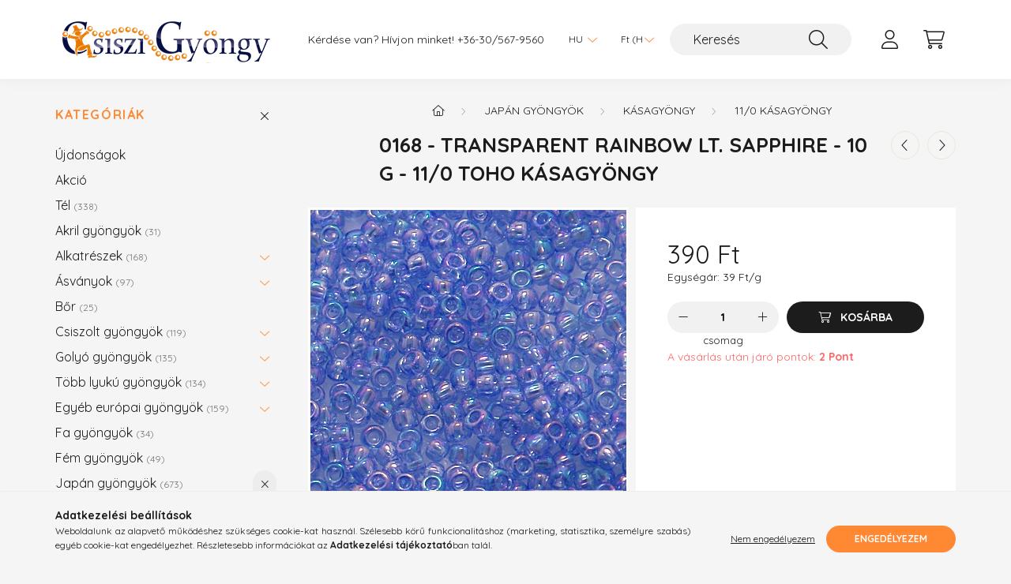

--- FILE ---
content_type: text/html; charset=UTF-8
request_url: https://csiszi.com/toho_kasagyongy_11_168
body_size: 20541
content:
<!DOCTYPE html>
<html lang="hu">
    <head>
        <meta charset="utf-8">
<meta name="description" content="0168 - Transparent Rainbow Lt. Sapphire - 10 g - 11/0 Toho kásagyöngy, japán kásagyöngy 11/0 méretben., Gyöngyök, alkatrészek és kellékek gyöngyfűzőknek, elérhe">
<meta name="robots" content="index, follow">
<meta http-equiv="X-UA-Compatible" content="IE=Edge">
<meta property="og:site_name" content="Csiszi Gyöngy Szaküzlet" />
<meta property="og:title" content="0168 - Transparent Rainbow Lt. Sapphire - 10 g - 11/0 Toho k">
<meta property="og:description" content="0168 - Transparent Rainbow Lt. Sapphire - 10 g - 11/0 Toho kásagyöngy, japán kásagyöngy 11/0 méretben., Gyöngyök, alkatrészek és kellékek gyöngyfűzőknek, elérhe">
<meta property="og:type" content="product">
<meta property="og:url" content="https://csiszi.com/toho_kasagyongy_11_168">
<meta property="og:image" content="https://csiszi.com/img/28530/K11-085/K11-085.jpg">
<meta name="facebook-domain-verification" content="stqlynkelh4ihgtil878cz80ci48gn">
<meta name="mobile-web-app-capable" content="yes">
<meta name="apple-mobile-web-app-capable" content="yes">
<meta name="MobileOptimized" content="320">
<meta name="HandheldFriendly" content="true">

<title>0168 - Transparent Rainbow Lt. Sapphire - 10 g - 11/0 Toho k</title>


<script>
var service_type="shop";
var shop_url_main="https://csiszi.com";
var actual_lang="hu";
var money_len="0";
var money_thousend=" ";
var money_dec=",";
var shop_id=28530;
var unas_design_url="https:"+"/"+"/"+"csiszi.com"+"/"+"!common_design"+"/"+"base"+"/"+"002200"+"/";
var unas_design_code='002200';
var unas_base_design_code='2200';
var unas_design_ver=4;
var unas_design_subver=4;
var unas_shop_url='https://csiszi.com';
var responsive="yes";
var config_plus=new Array();
config_plus['product_tooltip']=1;
config_plus['cart_redirect']=1;
config_plus['money_type']='Ft';
config_plus['money_type_display']='Ft';
config_plus['change_address_on_order_methods']=1;
var lang_text=new Array();

var UNAS = UNAS || {};
UNAS.shop={"base_url":'https://csiszi.com',"domain":'csiszi.com',"username":'csiszi.unas.hu',"id":28530,"lang":'hu',"currency_type":'Ft',"currency_code":'HUF',"currency_rate":'1',"currency_length":0,"base_currency_length":0,"canonical_url":'https://csiszi.com/toho_kasagyongy_11_168'};
UNAS.design={"code":'002200',"page":'product_details'};
UNAS.api_auth="236e892e0ac150f0a3954d2480d1cead";
UNAS.customer={"email":'',"id":0,"group_id":0,"without_registration":0};
UNAS.shop["category_id"]="201513";
UNAS.shop["sku"]="K11-085";
UNAS.shop["product_id"]="105742356";
UNAS.shop["only_private_customer_can_purchase"] = false;
 

UNAS.text = {
    "button_overlay_close": `Bezár`,
    "popup_window": `Felugró ablak`,
    "list": `lista`,
    "updating_in_progress": `frissítés folyamatban`,
    "updated": `frissítve`,
    "is_opened": `megnyitva`,
    "is_closed": `bezárva`,
    "deleted": `törölve`,
    "consent_granted": `hozzájárulás megadva`,
    "consent_rejected": `hozzájárulás elutasítva`,
    "field_is_incorrect": `mező hibás`,
    "error_title": `Hiba!`,
    "product_variants": `termék változatok`,
    "product_added_to_cart": `A termék a kosárba került`,
    "product_added_to_cart_with_qty_problem": `A termékből csak [qty_added_to_cart] [qty_unit] került kosárba`,
    "product_removed_from_cart": `A termék törölve a kosárból`,
    "reg_title_name": `Név`,
    "reg_title_company_name": `Cégnév`,
    "number_of_items_in_cart": `Kosárban lévő tételek száma`,
    "cart_is_empty": `A kosár üres`,
    "cart_updated": `A kosár frissült`
};


UNAS.text["delete_from_compare"]= `Törlés összehasonlításból`;
UNAS.text["comparison"]= `Összehasonlítás`;

UNAS.text["delete_from_favourites"]= `Törlés a kedvencek közül`;
UNAS.text["add_to_favourites"]= `Kedvencekhez`;

UNAS.text["change_address_error_on_shipping_method"] = `Az újonnan létrehozott cím a kiválasztott szállítási módnál nem használható`;
UNAS.text["change_address_error_on_billing_method"] = `Az újonnan létrehozott cím a kiválasztott számlázási módnál nem használható`;





window.lazySizesConfig=window.lazySizesConfig || {};
window.lazySizesConfig.loadMode=1;
window.lazySizesConfig.loadHidden=false;

window.dataLayer = window.dataLayer || [];
function gtag(){dataLayer.push(arguments)};
gtag('js', new Date());
</script>

<script src="https://csiszi.com/!common_packages/jquery/jquery-3.2.1.js?mod_time=1683104288"></script>
<script src="https://csiszi.com/!common_packages/jquery/plugins/migrate/migrate.js?mod_time=1683104288"></script>
<script src="https://csiszi.com/!common_packages/jquery/plugins/autocomplete/autocomplete.js?mod_time=1751452520"></script>
<script src="https://csiszi.com/!common_packages/jquery/plugins/tools/overlay/overlay.js?mod_time=1753784914"></script>
<script src="https://csiszi.com/!common_packages/jquery/plugins/tools/toolbox/toolbox.expose.js?mod_time=1724313744"></script>
<script src="https://csiszi.com/!common_packages/jquery/plugins/lazysizes/lazysizes.min.js?mod_time=1683104288"></script>
<script src="https://csiszi.com/!common_packages/jquery/plugins/lazysizes/plugins/bgset/ls.bgset.min.js?mod_time=1752825098"></script>
<script src="https://csiszi.com/!common_packages/jquery/own/shop_common/exploded/common.js?mod_time=1764831093"></script>
<script src="https://csiszi.com/!common_packages/jquery/own/shop_common/exploded/common_overlay.js?mod_time=1754986322"></script>
<script src="https://csiszi.com/!common_packages/jquery/own/shop_common/exploded/common_shop_popup.js?mod_time=1754991412"></script>
<script src="https://csiszi.com/!common_packages/jquery/own/shop_common/exploded/page_product_details.js?mod_time=1751452520"></script>
<script src="https://csiszi.com/!common_packages/jquery/own/shop_common/exploded/function_favourites.js?mod_time=1725525511"></script>
<script src="https://csiszi.com/!common_packages/jquery/own/shop_common/exploded/function_compare.js?mod_time=1751452520"></script>
<script src="https://csiszi.com/!common_packages/jquery/own/shop_common/exploded/function_recommend.js?mod_time=1751452520"></script>
<script src="https://csiszi.com/!common_packages/jquery/own/shop_common/exploded/function_product_print.js?mod_time=1725525511"></script>
<script src="https://csiszi.com/!common_packages/jquery/plugins/hoverintent/hoverintent.js?mod_time=1683104288"></script>
<script src="https://csiszi.com/!common_packages/jquery/own/shop_tooltip/shop_tooltip.js?mod_time=1753441723"></script>
<script src="https://csiszi.com/!common_design/base/002200/main.js?mod_time=1753356622"></script>
<script src="https://csiszi.com/!common_packages/jquery/plugins/flickity/v3/flickity.pkgd.min.js?mod_time=1753784914"></script>
<script src="https://csiszi.com/!common_packages/jquery/plugins/flickity/v3/as-nav-for.js?mod_time=1683104288"></script>
<script src="https://csiszi.com/!common_packages/jquery/plugins/toastr/toastr.min.js?mod_time=1683104288"></script>
<script src="https://csiszi.com/!common_packages/jquery/plugins/tippy/popper-2.4.4.min.js?mod_time=1683104288"></script>
<script src="https://csiszi.com/!common_packages/jquery/plugins/tippy/tippy-bundle.umd.min.js?mod_time=1683104288"></script>
<script src="https://csiszi.com/!common_packages/jquery/plugins/photoswipe/photoswipe.min.js?mod_time=1683104288"></script>
<script src="https://csiszi.com/!common_packages/jquery/plugins/photoswipe/photoswipe-ui-default.min.js?mod_time=1683104288"></script>

<link href="https://csiszi.com/temp/shop_28530_bebe5ab40e9355593517c7e9b905d649.css?mod_time=1768820765" rel="stylesheet" type="text/css">

<link href="https://csiszi.com/toho_kasagyongy_11_168" rel="canonical">
<link href="https://csiszi.com/shop_ordered/28530/design_pic/favicon.ico" rel="shortcut icon">
<script>
        var google_consent=1;
    
        gtag('consent', 'default', {
           'ad_storage': 'denied',
           'ad_user_data': 'denied',
           'ad_personalization': 'denied',
           'analytics_storage': 'denied',
           'functionality_storage': 'denied',
           'personalization_storage': 'denied',
           'security_storage': 'granted'
        });

    
        gtag('consent', 'update', {
           'ad_storage': 'denied',
           'ad_user_data': 'denied',
           'ad_personalization': 'denied',
           'analytics_storage': 'denied',
           'functionality_storage': 'denied',
           'personalization_storage': 'denied',
           'security_storage': 'granted'
        });

        </script>
    <script async src="https://www.googletagmanager.com/gtag/js?id=G-TZCLR7YNND"></script>    <script>
    gtag('config', 'G-TZCLR7YNND');

          gtag('config', 'UA-38172700-1');
                </script>
        <script>
    var google_analytics=1;

                gtag('event', 'view_item', {
              "currency": "HUF",
              "value": '390',
              "items": [
                  {
                      "item_id": "K11-085",
                      "item_name": "0168 - Transparent Rainbow Lt. Sapphire - 10 g - 11/0 Toho kásagyöngy",
                      "item_category": "Japán gyöngyök/Kásagyöngy/11/0 kásagyöngy",
                      "price": '390'
                  }
              ],
              'non_interaction': true
            });
               </script>
           <script>
        gtag('config', 'AW-991599821',{'allow_enhanced_conversions':true});
                </script>
            <script>
        var google_ads=1;

                gtag('event','remarketing', {
            'ecomm_pagetype': 'product',
            'ecomm_prodid': ["K11-085"],
            'ecomm_totalvalue': 390        });
            </script>
    
    <script>
    var facebook_pixel=1;
    /* <![CDATA[ */
        !function(f,b,e,v,n,t,s){if(f.fbq)return;n=f.fbq=function(){n.callMethod?
            n.callMethod.apply(n,arguments):n.queue.push(arguments)};if(!f._fbq)f._fbq=n;
            n.push=n;n.loaded=!0;n.version='2.0';n.queue=[];t=b.createElement(e);t.async=!0;
            t.src=v;s=b.getElementsByTagName(e)[0];s.parentNode.insertBefore(t,s)}(window,
                document,'script','//connect.facebook.net/en_US/fbevents.js');

        fbq('init', '1634848053382383');
                fbq('track', 'PageView', {}, {eventID:'PageView.aW8Fx1-MKApofKlUfr-6HQABhjg'});
        
        fbq('track', 'ViewContent', {
            content_name: '0168 - Transparent Rainbow Lt. Sapphire - 10 g - 11/0 Toho kásagyöngy',
            content_category: 'Japán gyöngyök > Kásagyöngy > 11/0 kásagyöngy',
            content_ids: ['K11-085'],
            contents: [{'id': 'K11-085', 'quantity': '1'}],
            content_type: 'product',
            value: 390,
            currency: 'HUF'
        }, {eventID:'ViewContent.aW8Fx1-MKApofKlUfr-6HQABhjg'});

        
        $(document).ready(function() {
            $(document).on("addToCart", function(event, product_array){
                facebook_event('AddToCart',{
					content_name: product_array.name,
					content_category: product_array.category,
					content_ids: [product_array.sku],
					contents: [{'id': product_array.sku, 'quantity': product_array.qty}],
					content_type: 'product',
					value: product_array.price,
					currency: 'HUF'
				}, {eventID:'AddToCart.' + product_array.event_id});
            });

            $(document).on("addToFavourites", function(event, product_array){
                facebook_event('AddToWishlist', {
                    content_ids: [product_array.sku],
                    content_type: 'product'
                }, {eventID:'AddToFavourites.' + product_array.event_id});
            });
        });

    /* ]]> */
    </script>


        <meta content="width=device-width, initial-scale=1.0" name="viewport" />
        <link rel="preconnect" href="https://fonts.gstatic.com">
        <link rel="preload" href="https://fonts.googleapis.com/css2?family=Quicksand:wght@400;700&display=swap" as="style" />
        <link rel="stylesheet" href="https://fonts.googleapis.com/css2?family=Quicksand:wght@400;700&display=swap" media="print" onload="this.media='all'">
        <noscript>
            <link rel="stylesheet" href="https://fonts.googleapis.com/css2?family=Quicksand:wght@400;700&display=swap" />
        </noscript>
        
        
        
        
        
        

        
        
        
        
                    
            
            
            
            
            
            
            
            
            
                
    </head>

                
                
    
    
    
    
    
                     
    
    <body class='design_ver4 design_subver1 design_subver2 design_subver3 design_subver4' id="ud_shop_artdet">
    
        <div id="fb-root"></div>
    <script>
        window.fbAsyncInit = function() {
            FB.init({
                xfbml            : true,
                version          : 'v22.0'
            });
        };
    </script>
    <script async defer crossorigin="anonymous" src="https://connect.facebook.net/hu_HU/sdk.js"></script>
    <div id="image_to_cart" style="display:none; position:absolute; z-index:100000;"></div>
<div class="overlay_common overlay_warning" id="overlay_cart_add"></div>
<script>$(document).ready(function(){ overlay_init("cart_add",{"onBeforeLoad":false}); });</script>
<div id="overlay_login_outer"></div>	
	<script>
	$(document).ready(function(){
	    var login_redir_init="";

		$("#overlay_login_outer").overlay({
			onBeforeLoad: function() {
                var login_redir_temp=login_redir_init;
                if (login_redir_act!="") {
                    login_redir_temp=login_redir_act;
                    login_redir_act="";
                }

									$.ajax({
						type: "GET",
						async: true,
						url: "https://csiszi.com/shop_ajax/ajax_popup_login.php",
						data: {
							shop_id:"28530",
							lang_master:"hu",
                            login_redir:login_redir_temp,
							explicit:"ok",
							get_ajax:"1"
						},
						success: function(data){
							$("#overlay_login_outer").html(data);
							if (unas_design_ver >= 5) $("#overlay_login_outer").modal('show');
							$('#overlay_login1 input[name=shop_pass_login]').keypress(function(e) {
								var code = e.keyCode ? e.keyCode : e.which;
								if(code.toString() == 13) {		
									document.form_login_overlay.submit();		
								}	
							});	
						}
					});
								},
			top: 50,
			mask: {
	color: "#000000",
	loadSpeed: 200,
	maskId: "exposeMaskOverlay",
	opacity: 0.7
},
			closeOnClick: (config_plus['overlay_close_on_click_forced'] === 1),
			onClose: function(event, overlayIndex) {
				$("#login_redir").val("");
			},
			load: false
		});
		
			});
	function overlay_login() {
		$(document).ready(function(){
			$("#overlay_login_outer").overlay().load();
		});
	}
	function overlay_login_remind() {
        if (unas_design_ver >= 5) {
            $("#overlay_remind").overlay().load();
        } else {
            $(document).ready(function () {
                $("#overlay_login_outer").overlay().close();
                setTimeout('$("#overlay_remind").overlay().load();', 250);
            });
        }
	}

    var login_redir_act="";
    function overlay_login_redir(redir) {
        login_redir_act=redir;
        $("#overlay_login_outer").overlay().load();
    }
	</script>  
	<div class="overlay_common overlay_info" id="overlay_remind"></div>
<script>$(document).ready(function(){ overlay_init("remind",[]); });</script>

	<script>
    	function overlay_login_error_remind() {
		$(document).ready(function(){
			load_login=0;
			$("#overlay_error").overlay().close();
			setTimeout('$("#overlay_remind").overlay().load();', 250);	
		});
	}
	</script>  
	<div class="overlay_common overlay_info" id="overlay_newsletter"></div>
<script>$(document).ready(function(){ overlay_init("newsletter",[]); });</script>

<script>
function overlay_newsletter() {
    $(document).ready(function(){
        $("#overlay_newsletter").overlay().load();
    });
}
</script>
<div class="overlay_common overlay_error" id="overlay_script"></div>
<script>$(document).ready(function(){ overlay_init("script",[]); });</script>
    <script>
    $(document).ready(function() {
        $.ajax({
            type: "GET",
            url: "https://csiszi.com/shop_ajax/ajax_stat.php",
            data: {master_shop_id:"28530",get_ajax:"1"}
        });
    });
    </script>
    

    <div id="container" class="page_shop_artdet_K11_085">
                

        <header class="header js-header">
            <div class="header-inner js-header-inner">
                <div class="container">
                    <div class="row gutters-10 gutters-xl-20 flex-nowrap justify-content-center align-items-center py-3 py-lg-4 position-relative">
                        <div class="header__left col col-lg-auto">
                            <div class="header__left-inner d-flex align-items-center">
                                <button type="button" class="hamburger__btn dropdown--btn d-xl-none" id="hamburger__btn" aria-label="hamburger button" data-btn-for=".main__left">
                                    <span class="hamburger__btn-icon icon--hamburger"></span>
                                </button>
                                    <div id="header_logo_img" class="js-element header_logo logo" data-element-name="header_logo">
        <div class="header_logo-img-container">
            <div class="header_logo-img-wrapper">
                                                <a href="https://csiszi.com/">                    <picture>
                                                <source media="(max-width: 575.98px)" srcset="https://csiszi.com/!common_design/custom/csiszi.unas.hu/element/layout_hu_header_logo-280x60_1_small.png?time=1731391419 102w, https://csiszi.com/!common_design/custom/csiszi.unas.hu/element/layout_hu_header_logo-280x60_1_small_retina.png?time=1731391419 204w" sizes="102px"/>
                                                <source srcset="https://csiszi.com/!common_design/custom/csiszi.unas.hu/element/layout_hu_header_logo-280x60_1_default.png?time=1731391419 1x, https://csiszi.com/!common_design/custom/csiszi.unas.hu/element/layout_hu_header_logo-280x60_1_default_retina.png?time=1731391419 2x" />
                        <img                              src="https://csiszi.com/!common_design/custom/csiszi.unas.hu/element/layout_hu_header_logo-280x60_1_default.png?time=1731391419"                             
                             alt="Csiszi Gyöngy Szaküzlet                        "/>
                    </picture>
                    </a>                                        </div>
        </div>
    </div>

                            </div>
                        </div>

                        <div class="header__right col-auto col-lg">
                            <div class="row gutters-10 align-items-center">
                                <div class="js-element header_text_section_2 d-none d-lg-block col col-xl-auto text-center text-xl-left" data-element-name="header_text_section_2">
            <div class="header_text_section_2-slide slide-1"><p>Kérdése van? Hívjon minket! <a href='tel:+36305679560'>+36-30/567-9560</a></p></div>
    </div>

                                <div class="col-auto col-xl d-flex justify-content-end position-static">
                                        <div class="lang-box-desktop flex-shrink-0">
        <div class="lang-select-group form-group form-select-group mb-0">
            <select class="form-control border-0 lang-select" aria-label="Nyelv váltás" name="change_lang" id="box_lang_select_desktop" onchange="location.href='https://csiszi.com'+this.value">
                                <option value="/toho_kasagyongy_11_168" selected="selected">HU</option>
                                <option value="/en/toho_kasagyongy_11_168">EN</option>
                            </select>
        </div>
    </div>
    
                                        <div class="currency-box-desktop flex-shrink-0">
        <form action="https://csiszi.com/shop_moneychange.php" name="form_moneychange" method="post"><input name="file_back" type="hidden" value="/toho_kasagyongy_11_168">
            <div class="currency-select-group form-group form-select-group mb-0">
                <select class="form-control border-0 money-select" aria-label="Pénznem váltás" name="session_money_select" id="session_money_select2" onchange="document.form_moneychange.submit();">
                    <option value="-1" selected="selected">Ft (HUF)</option>
                                            <option value="0">EUR - €</option>
                                    </select>
            </div>
        </form>
            </div>


                                    <button class="search-box__dropdown-btn dropdown--btn d-xl-none" aria-label="search button" type="button" data-btn-for=".search-box__dropdown">
                                        <span class="search-box__dropdown-btn-icon icon--search"></span>
                                    </button>
                                    <div class="search-box search-box__dropdown dropdown--content dropdown--content-till-lg" data-content-for=".search__dropdown-btn" data-content-direction="full">
                                        <div class="dropdown--content-inner search-box__inner position-relative js-search browser-is-chrome" id="box_search_content">
    <form name="form_include_search" id="form_include_search" action="https://csiszi.com/shop_search.php" method="get">
    <div class="box-search-group">
        <input data-stay-visible-breakpoint="1200" class="search-box__input ac_input form-control js-search-input" name="search"
               pattern=".{3,100}" id="box_search_input" value="" aria-label="Keresés"
               title="Hosszabb kereső kifejezést írjon be!" placeholder="Keresés" type="search" maxlength="100" autocomplete="off"
               required        >
        <div class='search-box__search-btn-outer input-group-append' title='Keresés'>
            <button class='search-btn' aria-label="Keresés">
                <span class="search-btn-icon icon--search"></span>
            </button>
        </div>
        <div class="search__loading">
            <div class="loading-spinner--small"></div>
        </div>
    </div>
    <div class="search-box__mask"></div>
    </form>
    <div class="ac_results"></div>
</div>
<script>
    $(document).ready(function(){
        $(document).on('smartSearchInputLoseFocus', function(){
            if ($('.js-search-smart-autocomplete').length>0) {
                setTimeout(function () {
                    let height = $(window).height() - ($('.js-search-smart-autocomplete').offset().top - $(window).scrollTop()) - 20;
                    $('.search-smart-autocomplete').css('max-height', height + 'px');
                }, 300);
            }
        });
    });
</script>

                                    </div>

                                        <button type="button" class="profile__btn js-profile-btn dropdown--btn" id="profile__btn" data-orders="https://csiszi.com/shop_order_track.php" aria-label="profile button" data-btn-for=".profile__dropdown">
        <span class="profile__btn-icon icon--head"></span>
    </button>
    <div class="profile__dropdown dropdown--content" data-content-for=".profile__btn" data-content-direction="right">
        <div class="dropdown--content-inner">
                    <div class="profile__title">
                <span class="profile__title-icon icon--b-head"></span>
                <span class="profile__title-text">Belépés</span>
            </div>
            <div class='login-box__loggedout-container'>
                <form name="form_login" action="https://csiszi.com/shop_logincheck.php" method="post"><input name="file_back" type="hidden" value="/toho_kasagyongy_11_168"><input type="hidden" name="login_redir" value="" id="login_redir">
                <div class="login-box__form-inner">
                    <div class="form-group login-box__input-field form-label-group">
                        <input name="shop_user_login" id="shop_user_login" aria-label="Email" placeholder='Email' type="text" maxlength="100" class="form-control" spellcheck="false" autocomplete="email" autocapitalize="off">
                        <label for="shop_user_login">Email</label>
                    </div>
                    <div class="form-group login-box__input-field form-label-group mb-4">
                        <input name="shop_pass_login" id="shop_pass_login" aria-label="Jelszó" placeholder="Jelszó" type="password" maxlength="100" class="form-control" spellcheck="false" autocomplete="current-password" autocapitalize="off">
                        <label for="shop_pass_login">Jelszó</label>
                    </div>
                    <div class="form-group text-center mb-4">
                        <button type="submit" class="btn btn-primary">Belép</button>
                    </div>
                                        <div class="login-box__social-group form-group">
                        <div class="row gutters-5">
                                                                                        <div class="col">
                                    <div class="google-login-wrap" tabindex="0">
    <div class="google-login-btn btn w-100"><span class="o">o</span><span class="o">o</span><span class="g">g</span><span class="l">l</span><span class="e">e</span></div>
    <iframe class="google-iframe btn btn-link w-100" scrolling="no" src="https://cluster3.unas.hu/shop_google_login.php?url=https%3A%2F%2Fcsiszi.com&text=Bel%C3%A9p%C3%A9s+Google+fi%C3%B3kkal&type=&align=center&design=%2Fbase%2F002200%2F" title="Google"></iframe>
</div>                                </div>
                                                    </div>
                    </div>
                                        <div class="line-separator"></div>
                    <div class="form-group text-center">
                        <div class="login-box__reg-btn-wrap">
                            <a class="login-box__reg-btn btn btn-secondary" href="https://csiszi.com/shop_reg.php?no_reg=0">Regisztráció</a>
                        </div>
                        <div class="login-box__remind-btn-wrap">
                            <button type="button" class="login-box__remind-btn btn btn-secondary" onclick="handleCloseDropdowns(); overlay_login_remind();">Elfelejtettem a jelszót</button>
                        </div>
                    </div>
                </div>
                </form>
            </div>
                </div>
    </div>


                                    <button class="cart-box__btn dropdown--btn js-cart-box-loaded-by-ajax" aria-label="cart button" type="button" data-btn-for=".cart-box__dropdown">
                                        <span class="cart-box__btn-icon icon--cart">
                                                <span id="box_cart_content" class="cart-box">            </span>
                                        </span>
                                    </button>
                                                                        <div class="cart-box__dropdown dropdown--content js-cart-box-dropdown" data-content-for=".cart-box__btn" data-content-direction="right">
                                        <div class="h-100 dropdown--content-inner" id="box_cart_content2">
                                            <div class="loading-spinner-wrapper text-center">
                                                <div class="loading-spinner--small" style="width:30px;height:30px;"></div>
                                            </div>
                                            <script>
                                                $(document).ready(function(){
                                                    $('.cart-box__btn').on('click', function(){
                                                        let $this_btn = $(this);
                                                        const $box_cart_2 = $("#box_cart_content2");

                                                        if (!$this_btn.hasClass('ajax-loading') && !$this_btn.hasClass('is-loaded')) {
                                                            $.ajax({
                                                                type: "GET",
                                                                async: true,
                                                                url: "https://csiszi.com/shop_ajax/ajax_box_cart.php?get_ajax=1&lang_master=hu&cart_num=2",
                                                                beforeSend:function(){
                                                                    $this_btn.addClass('ajax-loading');
                                                                    $box_cart_2.addClass('ajax-loading');
                                                                },
                                                                success: function (data) {
                                                                    $box_cart_2.html(data).removeClass('ajax-loading').addClass("is-loaded");
                                                                    $this_btn.removeClass('ajax-loading').addClass("is-loaded");

                                                                    const $box_cart_free_shipping_el = $(".js-cart-box-free-shipping", $box_cart_2);
                                                                    const $box_cart_sum_and_btns_el = $(".js-cart-box-sum-and-btns", $box_cart_2);
                                                                    const $box_cart_header_el = $(".js-cart-box-title", $box_cart_2);

                                                                    requestAnimationFrame(function() {
                                                                        if ($box_cart_free_shipping_el.length > 0 && $box_cart_free_shipping_el.css('display') != 'none') {
                                                                            root.style.setProperty("--cart-box-free-shipping-height", $box_cart_free_shipping_el.outerHeight(true) + "px");
                                                                        }
                                                                        if ($box_cart_header_el.length > 0 && $box_cart_header_el.css('display') != 'none') {
                                                                            root.style.setProperty("--cart-box-header-height", $box_cart_header_el.outerHeight(true) + "px");
                                                                        }
                                                                        root.style.setProperty("--cart-box-sum-and-btns", $box_cart_sum_and_btns_el.outerHeight(true) + "px");
                                                                    })
                                                                }
                                                            });
                                                        }
                                                    });
                                                });
                                            </script>
                                            
                                        </div>
                                    </div>
                                                                    </div>
                            </div>
                        </div>
                    </div>
                </div>
            </div>
        </header>
        
        <main class="main">
            <div class="container">
                <div class="row">
                                        <div class="main__left col-auto dropdown--content dropdown--content-till-lg" data-content-for=".hamburger__btn, .filter-top__filter-btn" data-content-direction="left">
                        <button class="main__left-btn-close btn-close d-xl-none" data-close-btn-for=".hamburger__btn, .main__left" type="button" aria-label="bezár" data-text="bezár"></button>
                        <div class="main__left-inner">
                            

                                                        <div id="box_container_shop_cat" class="box_container">
                                <div class="box box--closeable has-opened-content">
                                    <div class="box__title h4">
                                        <span class="box__title-text" onclick="boxContentOpener($(this));">Kategóriák</span>
                                        <button onclick="boxContentOpener($(this));"  aria-expanded="true" class="box__toggle-btn content-toggle-btn" aria-haspopup="listbox" type="button"></button>
                                    </div>
                                    <div class="box__content show js-box-content">
                                                <script>
    function navItemOpen($thisBtn) {
        let $thisParentSubmenu = $thisBtn.closest('.submenu');
        let $thisNavItem = $thisBtn.closest('.nav-item');
        let $thisSubmenu = $thisNavItem.find('.submenu').first();

        /*remove is-opened class form the rest menus (cat+plus)*/
        let $notThisOpenedNavItem = $thisParentSubmenu.find('.nav-item.show').not($thisNavItem);
        $notThisOpenedNavItem.find('.submenu.show').removeClass('show');
        $notThisOpenedNavItem.find('.submenu-toggle-btn').attr('aria-expanded','false');
        $notThisOpenedNavItem.removeClass('show');

        if ($thisNavItem.hasClass('show')) {
            $thisBtn.attr('aria-expanded','false');
            $thisNavItem.removeClass('show');
            $thisSubmenu.removeClass('show');
        } else {
            $thisBtn.attr('aria-expanded','true');
            $thisNavItem.addClass('show');
            $thisSubmenu.addClass('show');
        }
    }
    function catSubLoad($id,$ajaxUrl){
        let $navItem = $('.nav-item[data-id="'+$id+'"]');

        $.ajax({
            type: 'GET',
            url: $ajaxUrl,
            beforeSend: function(){
                $navItem.addClass('ajax-loading');
                setTimeout(function (){
                    if (!$navItem.hasClass('ajax-loaded')) {
                        $navItem.addClass('ajax-loader');
                    }
                }, 500);
            },
            success:function(data){
                $navItem.append(data);
                $("> .nav-link-wrapper > .submenu-toggle-btn", $navItem).attr('onclick','navItemOpen($(this));').trigger('click');
                $navItem.removeClass('ajax-loading ajax-loader').addClass('ajax-loaded');
            }
        });
    }
</script>

<ul id="nav__cat" class="navbar-nav js-navbar-nav">
            <li class="nav-item spec-item js-nav-item-new" data-id="new">
            <div class="nav-link-wrapper">
                <a class="nav-link" href="https://csiszi.com/shop_artspec.php?artspec=2">
                    Újdonságok
                                    </a>

                            </div>
                    </li>
            <li class="nav-item spec-item js-nav-item-akcio" data-id="akcio">
            <div class="nav-link-wrapper">
                <a class="nav-link" href="https://csiszi.com/shop_artspec.php?artspec=1">
                    Akció
                                    </a>

                            </div>
                    </li>
            <li class="nav-item js-nav-item-321973" data-id="321973">
            <div class="nav-link-wrapper">
                <a class="nav-link" href="https://csiszi.com/Tel">
                    Tél
                    <span class="nav-item__count round-bracket-around">338</span>                </a>

                            </div>
                    </li>
            <li class="nav-item js-nav-item-742517" data-id="742517">
            <div class="nav-link-wrapper">
                <a class="nav-link" href="https://csiszi.com/akryl">
                    Akril gyöngyök
                    <span class="nav-item__count round-bracket-around">31</span>                </a>

                            </div>
                    </li>
            <li class="nav-item has-submenu js-nav-item-519049" data-id="519049">
            <div class="nav-link-wrapper">
                <a class="nav-link" href="https://csiszi.com/sct/519049/Alkatreszek">
                    Alkatrészek
                    <span class="nav-item__count round-bracket-around">168</span>                </a>

                                <button                         onclick="catSubLoad('519049','https://csiszi.com/shop_ajax/ajax_box_cat.php?get_ajax=1&type=layout&change_lang=hu&level=1&key=519049&box_var_name=shop_cat&box_var_layout_cache=1&box_var_expand_cache=yes&box_var_layout_level0=0&box_var_layout=1&box_var_ajax=1&box_var_section=content&box_var_highlight=yes&box_var_type=expand&box_var_div=no&box_var_expand_cache_per_cats=1');" aria-expanded="false"
                                                class="content-toggle-btn submenu-toggle-btn" data-toggle="submenu" aria-haspopup="true" type="button">
                </button>
                            </div>
                    </li>
            <li class="nav-item has-submenu js-nav-item-377903" data-id="377903">
            <div class="nav-link-wrapper">
                <a class="nav-link" href="https://csiszi.com/asvanyok">
                    Ásványok
                    <span class="nav-item__count round-bracket-around">97</span>                </a>

                                <button                         onclick="catSubLoad('377903','https://csiszi.com/shop_ajax/ajax_box_cat.php?get_ajax=1&type=layout&change_lang=hu&level=1&key=377903&box_var_name=shop_cat&box_var_layout_cache=1&box_var_expand_cache=yes&box_var_layout_level0=0&box_var_layout=1&box_var_ajax=1&box_var_section=content&box_var_highlight=yes&box_var_type=expand&box_var_div=no&box_var_expand_cache_per_cats=1');" aria-expanded="false"
                                                class="content-toggle-btn submenu-toggle-btn" data-toggle="submenu" aria-haspopup="true" type="button">
                </button>
                            </div>
                    </li>
            <li class="nav-item js-nav-item-865210" data-id="865210">
            <div class="nav-link-wrapper">
                <a class="nav-link" href="https://csiszi.com/Bor">
                    Bőr
                    <span class="nav-item__count round-bracket-around">25</span>                </a>

                            </div>
                    </li>
            <li class="nav-item has-submenu js-nav-item-747419" data-id="747419">
            <div class="nav-link-wrapper">
                <a class="nav-link" href="https://csiszi.com/csiszolt_gyongyok">
                    Csiszolt gyöngyök
                    <span class="nav-item__count round-bracket-around">119</span>                </a>

                                <button                         onclick="catSubLoad('747419','https://csiszi.com/shop_ajax/ajax_box_cat.php?get_ajax=1&type=layout&change_lang=hu&level=1&key=747419&box_var_name=shop_cat&box_var_layout_cache=1&box_var_expand_cache=yes&box_var_layout_level0=0&box_var_layout=1&box_var_ajax=1&box_var_section=content&box_var_highlight=yes&box_var_type=expand&box_var_div=no&box_var_expand_cache_per_cats=1');" aria-expanded="false"
                                                class="content-toggle-btn submenu-toggle-btn" data-toggle="submenu" aria-haspopup="true" type="button">
                </button>
                            </div>
                    </li>
            <li class="nav-item has-submenu js-nav-item-890759" data-id="890759">
            <div class="nav-link-wrapper">
                <a class="nav-link" href="https://csiszi.com/golyo_gyongy">
                    Golyó gyöngyök
                    <span class="nav-item__count round-bracket-around">135</span>                </a>

                                <button                         onclick="catSubLoad('890759','https://csiszi.com/shop_ajax/ajax_box_cat.php?get_ajax=1&type=layout&change_lang=hu&level=1&key=890759&box_var_name=shop_cat&box_var_layout_cache=1&box_var_expand_cache=yes&box_var_layout_level0=0&box_var_layout=1&box_var_ajax=1&box_var_section=content&box_var_highlight=yes&box_var_type=expand&box_var_div=no&box_var_expand_cache_per_cats=1');" aria-expanded="false"
                                                class="content-toggle-btn submenu-toggle-btn" data-toggle="submenu" aria-haspopup="true" type="button">
                </button>
                            </div>
                    </li>
            <li class="nav-item has-submenu js-nav-item-434708" data-id="434708">
            <div class="nav-link-wrapper">
                <a class="nav-link" href="https://csiszi.com/2gyongy">
                    Több lyukú gyöngyök
                    <span class="nav-item__count round-bracket-around">134</span>                </a>

                                <button                         onclick="catSubLoad('434708','https://csiszi.com/shop_ajax/ajax_box_cat.php?get_ajax=1&type=layout&change_lang=hu&level=1&key=434708&box_var_name=shop_cat&box_var_layout_cache=1&box_var_expand_cache=yes&box_var_layout_level0=0&box_var_layout=1&box_var_ajax=1&box_var_section=content&box_var_highlight=yes&box_var_type=expand&box_var_div=no&box_var_expand_cache_per_cats=1');" aria-expanded="false"
                                                class="content-toggle-btn submenu-toggle-btn" data-toggle="submenu" aria-haspopup="true" type="button">
                </button>
                            </div>
                    </li>
            <li class="nav-item has-submenu js-nav-item-280822" data-id="280822">
            <div class="nav-link-wrapper">
                <a class="nav-link" href="https://csiszi.com/cseh_gyongy">
                    Egyéb európai gyöngyök
                    <span class="nav-item__count round-bracket-around">159</span>                </a>

                                <button                         onclick="catSubLoad('280822','https://csiszi.com/shop_ajax/ajax_box_cat.php?get_ajax=1&type=layout&change_lang=hu&level=1&key=280822&box_var_name=shop_cat&box_var_layout_cache=1&box_var_expand_cache=yes&box_var_layout_level0=0&box_var_layout=1&box_var_ajax=1&box_var_section=content&box_var_highlight=yes&box_var_type=expand&box_var_div=no&box_var_expand_cache_per_cats=1');" aria-expanded="false"
                                                class="content-toggle-btn submenu-toggle-btn" data-toggle="submenu" aria-haspopup="true" type="button">
                </button>
                            </div>
                    </li>
            <li class="nav-item js-nav-item-762808" data-id="762808">
            <div class="nav-link-wrapper">
                <a class="nav-link" href="https://csiszi.com/fagyongy">
                    Fa gyöngyök
                    <span class="nav-item__count round-bracket-around">34</span>                </a>

                            </div>
                    </li>
            <li class="nav-item js-nav-item-306307" data-id="306307">
            <div class="nav-link-wrapper">
                <a class="nav-link" href="https://csiszi.com/fem_gyongy">
                    Fém gyöngyök
                    <span class="nav-item__count round-bracket-around">49</span>                </a>

                            </div>
                    </li>
            <li class="nav-item has-submenu show js-nav-item-624273" data-id="624273">
            <div class="nav-link-wrapper">
                <a class="nav-link" href="https://csiszi.com/japan_gyongyok">
                    Japán gyöngyök
                    <span class="nav-item__count round-bracket-around">673</span>                </a>

                                <button                         onclick="navItemOpen($(this));" aria-expanded="true"                        class="content-toggle-btn submenu-toggle-btn" data-toggle="submenu" aria-haspopup="true" type="button">
                </button>
                            </div>
                            <ul class="submenu collapse show submenu--level-1">
            <li class="nav-item  has-submenu show js-nav-item-548401" data-id="548401">
            <div class="nav-link-wrapper">
                <a class="nav-link" href="https://csiszi.com/kasagyongy" >Kásagyöngy
                <span class="nav-item__count round-bracket-around">408</span>                </a>
                                    <button                             onclick="navItemOpen($(this));" aria-expanded="true"                            class="content-toggle-btn submenu-toggle-btn" data-toggle="submenu" aria-haspopup="true" type="button">
                    </button>
                            </div>
                            <ul class="submenu collapse show submenu--level-2">
            <li class="nav-item  js-nav-item-774655" data-id="774655">
            <div class="nav-link-wrapper">
                <a class="nav-link" href="https://csiszi.com/spl/774655/15-0-kasagyongy" >15/0 kásagyöngy
                <span class="nav-item__count round-bracket-around">79</span>                </a>
                            </div>
                    </li>
            <li class="nav-item  js-nav-item-201513" data-id="201513">
            <div class="nav-link-wrapper">
                <a class="nav-link" href="https://csiszi.com/kasagyongy_11" >11/0 kásagyöngy
                <span class="nav-item__count round-bracket-around">164</span>                </a>
                            </div>
                    </li>
            <li class="nav-item  js-nav-item-252661" data-id="252661">
            <div class="nav-link-wrapper">
                <a class="nav-link" href="https://csiszi.com/japan_gyongy" >8/0 kásagyöngy
                <span class="nav-item__count round-bracket-around">108</span>                </a>
                            </div>
                    </li>
            <li class="nav-item  js-nav-item-120482" data-id="120482">
            <div class="nav-link-wrapper">
                <a class="nav-link" href="https://csiszi.com/spl/120482/6-0-kasagyongy" >6/0 kásagyöngy
                <span class="nav-item__count round-bracket-around">43</span>                </a>
                            </div>
                    </li>
            <li class="nav-item  js-nav-item-451394" data-id="451394">
            <div class="nav-link-wrapper">
                <a class="nav-link" href="https://csiszi.com/toho3" >3/0 kásagyöngy
                <span class="nav-item__count round-bracket-around">7</span>                </a>
                            </div>
                    </li>
            <li class="nav-item  js-nav-item-876480" data-id="876480">
            <div class="nav-link-wrapper">
                <a class="nav-link" href="https://csiszi.com/miyuki_kasagyongy_11" >11/0 Miyuki Kásagyöngy
                <span class="nav-item__count round-bracket-around">7</span>                </a>
                            </div>
                    </li>
    
    
    </ul>

                    </li>
            <li class="nav-item  js-nav-item-759434" data-id="759434">
            <div class="nav-link-wrapper">
                <a class="nav-link" href="https://csiszi.com/delica" >Delica gyöngyök
                <span class="nav-item__count round-bracket-around">164</span>                </a>
                            </div>
                    </li>
            <li class="nav-item  has-submenu js-nav-item-755267" data-id="755267">
            <div class="nav-link-wrapper">
                <a class="nav-link" href="https://csiszi.com/demi_round" >Demi Round
                <span class="nav-item__count round-bracket-around">18</span>                </a>
                                    <button                             onclick="catSubLoad('755267','https://csiszi.com/shop_ajax/ajax_box_cat.php?get_ajax=1&type=layout&change_lang=hu&level=2&key=755267&box_var_name=shop_cat&box_var_layout_cache=1&box_var_expand_cache=yes&box_var_layout_level0=0&box_var_layout=1&box_var_ajax=1&box_var_section=content&box_var_highlight=yes&box_var_type=expand&box_var_div=no&box_var_expand_cache_per_cats=1');" aria-expanded="false"
                                                        class="content-toggle-btn submenu-toggle-btn" data-toggle="submenu" aria-haspopup="true" type="button">
                    </button>
                            </div>
                    </li>
            <li class="nav-item  has-submenu js-nav-item-803789" data-id="803789">
            <div class="nav-link-wrapper">
                <a class="nav-link" href="https://csiszi.com/szalma_gyongy" >Szalmagyöngyök
                <span class="nav-item__count round-bracket-around">17</span>                </a>
                                    <button                             onclick="catSubLoad('803789','https://csiszi.com/shop_ajax/ajax_box_cat.php?get_ajax=1&type=layout&change_lang=hu&level=2&key=803789&box_var_name=shop_cat&box_var_layout_cache=1&box_var_expand_cache=yes&box_var_layout_level0=0&box_var_layout=1&box_var_ajax=1&box_var_section=content&box_var_highlight=yes&box_var_type=expand&box_var_div=no&box_var_expand_cache_per_cats=1');" aria-expanded="false"
                                                        class="content-toggle-btn submenu-toggle-btn" data-toggle="submenu" aria-haspopup="true" type="button">
                    </button>
                            </div>
                    </li>
            <li class="nav-item  js-nav-item-453715" data-id="453715">
            <div class="nav-link-wrapper">
                <a class="nav-link" href="https://csiszi.com/kocka_gyongy" >Kocka
                <span class="nav-item__count round-bracket-around">13</span>                </a>
                            </div>
                    </li>
            <li class="nav-item  js-nav-item-949381" data-id="949381">
            <div class="nav-link-wrapper">
                <a class="nav-link" href="https://csiszi.com/long_magatama" >Long Magatama
                <span class="nav-item__count round-bracket-around">3</span>                </a>
                            </div>
                    </li>
            <li class="nav-item  js-nav-item-814628" data-id="814628">
            <div class="nav-link-wrapper">
                <a class="nav-link" href="https://csiszi.com/drop3mm" >Drop
                <span class="nav-item__count round-bracket-around">12</span>                </a>
                            </div>
                    </li>
            <li class="nav-item  js-nav-item-900111" data-id="900111">
            <div class="nav-link-wrapper">
                <a class="nav-link" href="https://csiszi.com/hex" >Hexagon
                <span class="nav-item__count round-bracket-around">20</span>                </a>
                            </div>
                    </li>
            <li class="nav-item  js-nav-item-969760" data-id="969760">
            <div class="nav-link-wrapper">
                <a class="nav-link" href="https://csiszi.com/toho_magatama" >Magatama
                <span class="nav-item__count round-bracket-around">9</span>                </a>
                            </div>
                    </li>
            <li class="nav-item  js-nav-item-456798" data-id="456798">
            <div class="nav-link-wrapper">
                <a class="nav-link" href="https://csiszi.com/half_tila" >Tila és Fél Tila
                <span class="nav-item__count round-bracket-around">9</span>                </a>
                            </div>
                    </li>
    
    
    </ul>

                    </li>
            <li class="nav-item has-submenu js-nav-item-776210" data-id="776210">
            <div class="nav-link-wrapper">
                <a class="nav-link" href="https://csiszi.com/kellek">
                    Kellékek
                    <span class="nav-item__count round-bracket-around">151</span>                </a>

                                <button                         onclick="catSubLoad('776210','https://csiszi.com/shop_ajax/ajax_box_cat.php?get_ajax=1&type=layout&change_lang=hu&level=1&key=776210&box_var_name=shop_cat&box_var_layout_cache=1&box_var_expand_cache=yes&box_var_layout_level0=0&box_var_layout=1&box_var_ajax=1&box_var_section=content&box_var_highlight=yes&box_var_type=expand&box_var_div=no&box_var_expand_cache_per_cats=1');" aria-expanded="false"
                                                class="content-toggle-btn submenu-toggle-btn" data-toggle="submenu" aria-haspopup="true" type="button">
                </button>
                            </div>
                    </li>
            <li class="nav-item js-nav-item-676582" data-id="676582">
            <div class="nav-link-wrapper">
                <a class="nav-link" href="https://csiszi.com/egyeb_formak">
                    Különleges gyöngyök
                    <span class="nav-item__count round-bracket-around">36</span>                </a>

                            </div>
                    </li>
            <li class="nav-item js-nav-item-935446" data-id="935446">
            <div class="nav-link-wrapper">
                <a class="nav-link" href="https://csiszi.com/gyongymix">
                    Mixek
                    <span class="nav-item__count round-bracket-around">9</span>                </a>

                            </div>
                    </li>
            <li class="nav-item has-submenu js-nav-item-179513" data-id="179513">
            <div class="nav-link-wrapper">
                <a class="nav-link" href="https://csiszi.com/tekla">
                    Tekla gyöngyök
                    <span class="nav-item__count round-bracket-around">33</span>                </a>

                                <button                         onclick="catSubLoad('179513','https://csiszi.com/shop_ajax/ajax_box_cat.php?get_ajax=1&type=layout&change_lang=hu&level=1&key=179513&box_var_name=shop_cat&box_var_layout_cache=1&box_var_expand_cache=yes&box_var_layout_level0=0&box_var_layout=1&box_var_ajax=1&box_var_section=content&box_var_highlight=yes&box_var_type=expand&box_var_div=no&box_var_expand_cache_per_cats=1');" aria-expanded="false"
                                                class="content-toggle-btn submenu-toggle-btn" data-toggle="submenu" aria-haspopup="true" type="button">
                </button>
                            </div>
                    </li>
            <li class="nav-item has-submenu js-nav-item-603748" data-id="603748">
            <div class="nav-link-wrapper">
                <a class="nav-link" href="https://csiszi.com/szin">
                    Színek
                    <span class="nav-item__count round-bracket-around">1660</span>                </a>

                                <button                         onclick="catSubLoad('603748','https://csiszi.com/shop_ajax/ajax_box_cat.php?get_ajax=1&type=layout&change_lang=hu&level=1&key=603748&box_var_name=shop_cat&box_var_layout_cache=1&box_var_expand_cache=yes&box_var_layout_level0=0&box_var_layout=1&box_var_ajax=1&box_var_section=content&box_var_highlight=yes&box_var_type=expand&box_var_div=no&box_var_expand_cache_per_cats=1');" aria-expanded="false"
                                                class="content-toggle-btn submenu-toggle-btn" data-toggle="submenu" aria-haspopup="true" type="button">
                </button>
                            </div>
                    </li>
            <li class="nav-item has-submenu js-nav-item-908325" data-id="908325">
            <div class="nav-link-wrapper">
                <a class="nav-link" href="https://csiszi.com/cabochon">
                    Kabosonok
                    <span class="nav-item__count round-bracket-around">87</span>                </a>

                                <button                         onclick="catSubLoad('908325','https://csiszi.com/shop_ajax/ajax_box_cat.php?get_ajax=1&type=layout&change_lang=hu&level=1&key=908325&box_var_name=shop_cat&box_var_layout_cache=1&box_var_expand_cache=yes&box_var_layout_level0=0&box_var_layout=1&box_var_ajax=1&box_var_section=content&box_var_highlight=yes&box_var_type=expand&box_var_div=no&box_var_expand_cache_per_cats=1');" aria-expanded="false"
                                                class="content-toggle-btn submenu-toggle-btn" data-toggle="submenu" aria-haspopup="true" type="button">
                </button>
                            </div>
                    </li>
            <li class="nav-item has-submenu js-nav-item-375802" data-id="375802">
            <div class="nav-link-wrapper">
                <a class="nav-link" href="https://csiszi.com/sct/375802/Egyeb">
                    Egyéb
                    <span class="nav-item__count round-bracket-around">9</span>                </a>

                                <button                         onclick="catSubLoad('375802','https://csiszi.com/shop_ajax/ajax_box_cat.php?get_ajax=1&type=layout&change_lang=hu&level=1&key=375802&box_var_name=shop_cat&box_var_layout_cache=1&box_var_expand_cache=yes&box_var_layout_level0=0&box_var_layout=1&box_var_ajax=1&box_var_section=content&box_var_highlight=yes&box_var_type=expand&box_var_div=no&box_var_expand_cache_per_cats=1');" aria-expanded="false"
                                                class="content-toggle-btn submenu-toggle-btn" data-toggle="submenu" aria-haspopup="true" type="button">
                </button>
                            </div>
                    </li>
            <li class="nav-item js-nav-item-323886" data-id="323886">
            <div class="nav-link-wrapper">
                <a class="nav-link" href="https://csiszi.com/ekszerek">
                    Bőr fülbevalók
                    <span class="nav-item__count round-bracket-around">12</span>                </a>

                            </div>
                    </li>
    </ul>
    
                                                			<ul id="nav__menu" class="navbar-nav js-navbar-nav">
				<li class="nav-item js-nav-item-354704">
			<div class="nav-link-wrapper">
				<a class="nav-link" href="https://csiszi.com/blog">
					Blog
									</a>
							</div>
					</li>
			<li class="nav-item js-nav-item-760809">
			<div class="nav-link-wrapper">
				<a class="nav-link" href="https://csiszi.com/minta">
					Minták
									</a>
							</div>
					</li>
		</ul>

    
                                    </div>
                                </div>
                                <script>
                                    function boxContentOpener($thisEl) {
                                        let $thisBox = $thisEl.closest('.box');
                                        let $thisBtn = $thisBox.find('.box__toggle-btn');

                                        if ($thisBox.hasClass('has-opened-content')) {
                                            $thisBtn.attr('aria-expanded','false').removeClass('open').addClass('close');
                                            $thisBox.removeClass('has-opened-content').find('.box__content').removeClass('show');
                                        } else {
                                            $thisBox.addClass('has-opened-content').find('.box__content').addClass('show');
                                            $thisBtn.attr('aria-expanded','true').removeClass('open').addClass('close')
                                        }
                                    }
                                </script>
                            </div>
                            
                                    
    

                                                        <div id="box_container_header_section" class="box_container d-lg-none">
                                <div class="box">        <div class="js-element header_text_section_2" data-element-name="header_text_section_2">
            <div class="header_text_section_2-slide slide-1"><p>Kérdése van? Hívjon minket! <a href='tel:+36305679560'>+36-30/567-9560</a></p></div>
    </div>

    </div>
                            </div>
                            
                                                        <div id="box_container_shop_lang_money" class="box_container d-xl-none">
                                <div class="box">
                                    <div class="d-flex justify-content-center lang-money-box-inner">
                                                    <div class="lang-box-mobile">
        <div class="lang-select-group form-group form-select-group mb-0">
            <select class="form-control border-0 lang-select" aria-label="Nyelv váltás" name="change_lang" id="box_lang_select_mobile" onchange="location.href='https://csiszi.com'+this.value">
                                <option value="/toho_kasagyongy_11_168" selected="selected">HU</option>
                                <option value="/en/toho_kasagyongy_11_168">EN</option>
                            </select>
        </div>
    </div>
    
            <div class="currency-box-mobile">
        <form action="https://csiszi.com/shop_moneychange.php" name="form_moneychange2" method="post"><input name="file_back" type="hidden" value="/toho_kasagyongy_11_168">
            <div class="currency-select-group form-group form-select-group mb-0">
                <select class="form-control border-0 money-select" aria-label="Pénznem váltás" name="session_money_select" id="session_money_select" onchange="document.form_moneychange2.submit();">
                    <option value="-1" selected="selected">Ft (HUF)</option>
                                            <option value="0">EUR - €</option>
                                    </select>
            </div>
        </form>
            </div>

    
                                    </div>
                                </div>
                            </div>
                            
                            <div id='box_container_home_banner1_1' class='box_container_1'>
                            <div class="box">
                                <div class="box__title h4">Facebook</div>
                                <div class="box__content js-box-content"><div id='box_banner_79446' class='box_content'><div class='box_txt text_normal'><p><iframe width="250" height="350" style="border: none; overflow: hidden;" src="https://www.facebook.com/plugins/page.php?href=https%3A%2F%2Fwww.facebook.com%2FCsisziGyongy%2F&amp;tabs=timeline&amp;width=250&amp;height=350&amp;small_header=false&amp;adapt_container_width=true&amp;hide_cover=false&amp;show_facepile=true&amp;appId" scrolling="no" frameborder="0" allowtransparency="true" allow="encrypted-media"></iframe></p></div></div></div>
                            </div>
                            </div><div id='box_container_home_banner4_1' class='box_container_2'>
                            <div class="box">
                                <div class="box__title h4">Szállítási feltételek</div>
                                <div class="box__content js-box-content"><div id='box_banner_36906' class='box_content'><div class='box_txt text_normal'><p style="text-align: center;"><a href="https://csiszi.com/shop_contact.php?tab=shipping"><img src="https://csiszi.com/main_pic/shop_default_shipping.png" /></a></p></div></div></div>
                            </div>
                            </div>

                                                        
                            
                            
                        </div>
                    </div>
                    
                                        <div class="main__right col px-0">
                                                
                        
    <link rel="stylesheet" type="text/css" href="https://csiszi.com/!common_packages/jquery/plugins/photoswipe/css/default-skin.min.css">
    <link rel="stylesheet" type="text/css" href="https://csiszi.com/!common_packages/jquery/plugins/photoswipe/css/photoswipe.min.css">
        
    
    <script>
        var $clickElementToInitPs = '.js-init-ps';

        var initPhotoSwipeFromDOM = function() {
            var $pswp = $('.pswp')[0];
            var $psDatas = $('.photoSwipeDatas');

            $psDatas.each( function() {
                var $pics = $(this),
                    getItems = function() {
                        var items = [];
                        $pics.find('a').each(function() {
                            var $this = $(this),
                                $href   = $this.attr('href'),
                                $size   = $this.data('size').split('x'),
                                $width  = $size[0],
                                $height = $size[1],
                                item = {
                                    src : $href,
                                    w   : $width,
                                    h   : $height
                                };
                            items.push(item);
                        });
                        return items;
                    };

                var items = getItems();

                $($clickElementToInitPs).on('click', function (event) {
                    var $this = $(this);
                    event.preventDefault();

                    var $index = parseInt($this.attr('data-loop-index'));
                    var options = {
                        index: $index,
                        history: false,
                        bgOpacity: 1,
                        preventHide: true,
                        shareEl: false,
                        showHideOpacity: true,
                        showAnimationDuration: 200,
                        getDoubleTapZoom: function (isMouseClick, item) {
                            if (isMouseClick) {
                                return 1;
                            } else {
                                return item.initialZoomLevel < 0.7 ? 1 : 1.5;
                            }
                        }
                    };

                    var photoSwipe = new PhotoSwipe($pswp, PhotoSwipeUI_Default, items, options);
                    photoSwipe.init();
                });
            });
        };
    </script>


<div id="page_artdet_content" class="artdet artdet--type-1">
            <div class="fixed-cart bg-primary shadow-sm js-fixed-cart" id="artdet__fixed-cart">
            <div class="container">
                <div class="row gutters-5 align-items-center py-2 py-sm-3">
                    <div class="col-auto">
                        <img class="navbar__fixed-cart-img lazyload" width="50" height="50" src="https://csiszi.com/main_pic/space.gif" data-src="https://csiszi.com/img/28530/K11-085/50x50/K11-085.jpg?time=1668445438" data-srcset="https://csiszi.com/img/28530/K11-085/100x100/K11-085.jpg?time=1668445438 2x" alt="0168 - Transparent Rainbow Lt. Sapphire - 10 g - 11/0 Toho kásagyöngy" />
                    </div>
                    <div class="col">
                        <div class="d-flex flex-column flex-xl-row align-items-xl-center">
                            <div class="fixed-cart__name line-clamp--2-12">  0168 - Transparent Rainbow Lt. Sapphire - 10 g - 11/0 Toho kásagyöngy
</div>
                                                            <div class="fixed-cart__prices with-rrp row gutters-5 align-items-baseline ml-xl-auto ">
                                                                            <div class="fixed-cart__price col-auto fixed-cart__price--base product-price--base">
                                            <span class="fixed-cart__price-base-value"><span class='price-gross-format'><span id='price_net_brutto_K11__unas__085' class='price_net_brutto_K11__unas__085 price-gross'>390</span><span class='price-currency'> Ft</span></span></span>                                        </div>
                                                                                                        </div>
                                                    </div>
                    </div>
                    <div class="col-auto">
                        <button class="navbar__fixed-cart-btn btn" type="button" onclick="$('.artdet__cart-btn').trigger('click');"  >
                            <span class="navbar__fixed-cart-btn-icon icon--b-cart"></span>
                            <span class="navbar__fixed-cart-btn-text d-none d-xs-inline">Kosárba</span>
                        </button>
                    </div>
                </div>
            </div>
        </div>
        <script>
            $(document).ready(function () {
                var $itemVisibilityCheck = $(".js-main-cart-btn");
                var $stickyElement = $(".js-fixed-cart");

                $(window).scroll(function () {
                    if ($(this).scrollTop() + 60 > $itemVisibilityCheck.offset().top) {
                        $stickyElement.addClass('is-visible');
                    } else {
                        $stickyElement.removeClass('is-visible');
                    }
                });
            });
        </script>
        <div class="artdet__breadcrumb">
        <div class="container">
                <nav id="breadcrumb" aria-label="breadcrumb">
                                <ol class="breadcrumb level-3">
                <li class="breadcrumb-item">
                                        <a class="breadcrumb-item breadcrumb-item--home" href="https://csiszi.com/sct/0/" aria-label=" " title=" "></a>
                                    </li>
                                <li class="breadcrumb-item">
                                        <a class="breadcrumb-item" href="https://csiszi.com/japan_gyongyok">Japán gyöngyök</a>
                                    </li>
                                <li class="breadcrumb-item">
                                        <a class="breadcrumb-item" href="https://csiszi.com/kasagyongy">Kásagyöngy</a>
                                    </li>
                                <li class="breadcrumb-item">
                                        <a class="breadcrumb-item" href="https://csiszi.com/kasagyongy_11">11/0 kásagyöngy</a>
                                    </li>
                            </ol>
            <script>
                $("document").ready(function(){
                                                                        $(".js-nav-item-624273").addClass("has-active");
                                                                                                $(".js-nav-item-548401").addClass("has-active");
                                                                                                $(".js-nav-item-201513").addClass("has-active");
                                                            });
            </script>
                </nav>

        </div>
    </div>

    <script>
<!--
var lang_text_warning=`Figyelem!`
var lang_text_required_fields_missing=`Kérjük töltse ki a kötelező mezők mindegyikét!`
function formsubmit_artdet() {
   cart_add("K11__unas__085","",null,1)
}
var unit_price_len = 0;
$(document).ready(function(){
	select_base_price("K11__unas__085",1);
	
	
});
// -->
</script>


    <form name="form_temp_artdet">


    <div class="artdet__name-wrap mb-4">
        <div class="container px-3 px-md-4">
                            <div class="artdet__pagination d-flex">
                    <button class="artdet__pagination-btn artdet__pagination-prev btn btn-square btn-outline-light icon--arrow-left ml-auto" type="button" onclick="product_det_prevnext('https://csiszi.com/toho_kasagyongy_11_168','?cat=201513&sku=K11-085&action=prev_js')" title="Előző termék"></button>
                    <button class="artdet__pagination-btn artdet__pagination-next btn btn-square btn-outline-light icon--arrow-right ml-3" type="button" onclick="product_det_prevnext('https://csiszi.com/toho_kasagyongy_11_168','?cat=201513&sku=K11-085&action=next_js')" title="Következő termék"></button>
                </div>
                        <div class="d-flex justify-content-center align-items-center">
                                <h1 class="artdet__name line-clamp--3-14">  0168 - Transparent Rainbow Lt. Sapphire - 10 g - 11/0 Toho kásagyöngy
</h1>
            </div>
                    </div>
    </div>

    <div class="artdet__pic-data-wrap mb-3 mb-lg-5 js-product">
        <div class="container px-3 px-md-4">
            <div class="row gutters-5 main-block">
                <div class="artdet__img-data-left-col col-md-6 col-xxl-8">
                    <div class="row gutters-5 h-100">
                        <div class="artdet__img-col col-xxl-6">
                            <div class="artdet__img-inner has-image">
                                		                                                                
                                <div class="artdet__alts js-alts carousel mb-4" data-flickity='{ "cellAlign": "left", "contain": true, "groupCells": false, "lazyLoad": true, "sync": ".artdet__img-thumbs", "pageDots": false, "prevNextButtons": false }'>
                                    <div class="carousel-cell artdet__alt-img-cell js-init-ps" data-loop-index="0">
                                        		                                        <img class="artdet__alt-img artdet__img--main"
                                            src="https://csiszi.com/img/28530/K11-085/500x500/K11-085.jpg?time=1668445438"
                                                                                        alt="0168 - Transparent Rainbow Lt. Sapphire - 10 g - 11/0 Toho kásagyöngy" title="0168 - Transparent Rainbow Lt. Sapphire - 10 g - 11/0 Toho kásagyöngy" id="main_image"
                                                                                        data-original-width="400"
                                            data-original-height="400"
                                                    
                            width="400" height="400"
        
                
                
                    
                                                                                    />
                                    </div>
                                                                                                                        <div class="carousel-cell artdet__alt-img-cell js-init-ps" data-loop-index="1">
                                                <img class="artdet__alt-img artdet__img--alt carousel__lazy-image"
                                                     src="https://csiszi.com/main_pic/space.gif"
                                                     data-flickity-lazyload-src="https://csiszi.com/img/28530/K11-085_altpic_1/500x500/K11-085.jpg?time=1668445438"
                                                                                                          data-flickity-lazyload-srcset="https://csiszi.com/img/28530/K11-085_altpic_1/700x700/K11-085.jpg?time=1668445438 1.4x"
                                                                                                          alt="0168 - Transparent Rainbow Lt. Sapphire - 10 g - 11/0 Toho kásagyöngy" title="0168 - Transparent Rainbow Lt. Sapphire - 10 g - 11/0 Toho kásagyöngy"
                                                     data-original-width="800"
                                                     data-original-height="800"
                                                             
                
                
                
                                                                     width="500" height="500"
                        
                                                />
                                            </div>
                                                                                    <div class="carousel-cell artdet__alt-img-cell js-init-ps" data-loop-index="2">
                                                <img class="artdet__alt-img artdet__img--alt carousel__lazy-image"
                                                     src="https://csiszi.com/main_pic/space.gif"
                                                     data-flickity-lazyload-src="https://csiszi.com/img/28530/K11-085_altpic_2/500x500/K11-085.jpg?time=1668445438"
                                                                                                          alt="0168 - Transparent Rainbow Lt. Sapphire - 10 g - 11/0 Toho kásagyöngy" title="0168 - Transparent Rainbow Lt. Sapphire - 10 g - 11/0 Toho kásagyöngy"
                                                     data-original-width="300"
                                                     data-original-height="300"
                                                             
                            width="300" height="300"
        
                
                
                    
                                                />
                                            </div>
                                                                                                            </div>

                                                                                                        
                                    <div class="artdet__img-thumbs carousel p-4" data-flickity='{ "cellAlign": "left", "groupCells": true, "contain": true, "lazyLoad": 3, "asNavFor": ".js-alts", "pageDots": false }'>
                                        <div class="carousel-cell artdet__img--thumb-wrap">
                                            <img class="artdet__img--thumb-main carousel__lazy-image"
                                                 src="https://csiszi.com/main_pic/space.gif"
                                                 data-flickity-lazyload-src="https://csiszi.com/img/28530/K11-085/140x140/K11-085.jpg?time=1668445438"
                                                                                                  data-flickity-lazyload-srcset="https://csiszi.com/img/28530/K11-085/280x280/K11-085.jpg?time=1668445438 2x"
                                                                                                  alt="0168 - Transparent Rainbow Lt. Sapphire - 10 g - 11/0 Toho kásagyöngy" title="0168 - Transparent Rainbow Lt. Sapphire - 10 g - 11/0 Toho kásagyöngy"
                                                 data-original-width="400"
                                                 data-original-height="400"
                                                         
                
                
                
                                                                     width="140" height="140"
                        
                                            />
                                        </div>
                                                                                <div class="carousel-cell artdet__img--thumb-wrap">
                                            <img class="artdet__img--thumb carousel__lazy-image"
                                                 src="https://csiszi.com/main_pic/space.gif"
                                                 data-flickity-lazyload-src="https://csiszi.com/img/28530/K11-085_altpic_1/140x140/K11-085.jpg?time=1668445438"
                                                                                                  data-flickity-lazyload-srcset="https://csiszi.com/img/28530/K11-085_altpic_1/280x280/K11-085.jpg?time=1668445438 2x"
                                                                                                  alt="0168 - Transparent Rainbow Lt. Sapphire - 10 g - 11/0 Toho kásagyöngy" title="0168 - Transparent Rainbow Lt. Sapphire - 10 g - 11/0 Toho kásagyöngy"
                                                 data-original-width="800"
                                                 data-original-height="800"
                                                         
                
                
                
                                                                     width="140" height="140"
                        
                                            />
                                        </div>
                                                                                <div class="carousel-cell artdet__img--thumb-wrap">
                                            <img class="artdet__img--thumb carousel__lazy-image"
                                                 src="https://csiszi.com/main_pic/space.gif"
                                                 data-flickity-lazyload-src="https://csiszi.com/img/28530/K11-085_altpic_2/140x140/K11-085.jpg?time=1668445438"
                                                                                                  data-flickity-lazyload-srcset="https://csiszi.com/img/28530/K11-085_altpic_2/280x280/K11-085.jpg?time=1668445438 2x"
                                                                                                  alt="0168 - Transparent Rainbow Lt. Sapphire - 10 g - 11/0 Toho kásagyöngy" title="0168 - Transparent Rainbow Lt. Sapphire - 10 g - 11/0 Toho kásagyöngy"
                                                 data-original-width="300"
                                                 data-original-height="300"
                                                         
                
                
                
                                                                     width="140" height="140"
                        
                                            />
                                        </div>
                                                                            </div>
                                
                                                                    <script>
                                        $(document).ready(function() {
                                            initPhotoSwipeFromDOM();
                                        });
                                    </script>

                                    <div class="photoSwipeDatas invisible">
                                        <a href="https://csiszi.com/img/28530/K11-085/K11-085.jpg?time=1668445438" data-size="400x400"></a>
                                                                                                                                                                                        <a href="https://csiszi.com/img/28530/K11-085_altpic_1/K11-085.jpg?time=1668445438" data-size="800x800"></a>
                                                                                                                                                                                                <a href="https://csiszi.com/img/28530/K11-085_altpic_2/K11-085.jpg?time=1668445438" data-size="300x300"></a>
                                                                                                                                                                        </div>
                                
                                                                		                            </div>
                        </div>
                        <div class="artdet__data-left-col col-xxl-6">
                            <div class="artdet__data-left p-4 p-md-5">
                                                            <div id="artdet__short-descrition" class="artdet__short-descripton mb-5">
                                    <div class="artdet__short-descripton-content text-justify mb-3"><p>japán kásagyöngy 11/0 méretben.</p></div>
                                                                    </div>
                            
                            
                            
                                                        </div>
                        </div>
                    </div>
                </div>
                <div class="artdet__data-right-col col-md-6 col-xxl-4">
                    <div class="artdet__data-right p-4 p-md-5">
                        <div class="artdet__data-right-inner">
                            
                            
                            
                            
                            
                            
                                                            <div class="artdet__price-datas mb-4">
                                    
                                    <div class="artdet__prices">
                                        <div class="artdet__price-base-and-sale with-rrp d-flex flex-wrap align-items-baseline">
                                                                                                                                        <div class="artdet__price-base product-price--base">
                                                    <span class="artdet__price-base-value"><span class='price-gross-format'><span id='price_net_brutto_K11__unas__085' class='price_net_brutto_K11__unas__085 price-gross'>390</span><span class='price-currency'> Ft</span></span></span>                                                </div>
                                                                                    </div>
                                                                                    <div class="artdet__price-unit mb-3">Egységár: <span class='price-gross-format'><span id='price_unit_brutto_K11__unas__085' class='price_unit_brutto_K11__unas__085 price-gross'>39</span><span class='price-currency'> Ft/g</span></span><span id='price_unit_div_K11__unas__085' style='display:none'>10</span></div>
                                                                            </div>

                                                                    </div>
                            
                                                                                                <div id="artdet__cart" class="artdet__cart row gutters-5 row-gap-10 align-items-center justify-content-center mb-4 js-main-cart-btn">
                                                                                                                                                                <div class="col-auto flex-grow-1 artdet__cart-btn-input-col h-100 quantity-unit-type--under">
                                            <div class="artdet__cart-btn-input-wrap d-flex justify-content-between align-items-center w-100 page_qty_input_outer">
                                                <button class="qtyminus_common qty_disable" type="button" aria-label="minusz"></button>
                                                <input class="artdet__cart-input page_qty_input" name="db" id="db_K11__unas__085" type="number" value="1" data-min="1" data-max="999999" data-step="1" step="1" aria-label="Mennyiség">
                                                <button class="qtyplus_common" type="button" aria-label="plusz"></button>
                                                <div class="artdet__cart-unit">csomag</div>                                            </div>
                                        </div>
                                                                                <div class="col-auto flex-grow-1 artdet__cart-btn-col h-100 usn">
                                            <button class="artdet__cart-btn artdet-main-btn btn btn-lg btn-block js-main-product-cart-btn" type="button" onclick="cart_add('K11__unas__085','',null,1);"   data-cartadd="cart_add('K11__unas__085','',null,1);" aria-label="Kosárba">
                                                <span class="artdet__cart-btn-icon icon--b-cart"></span>
                                                <span class="artdet__cart-btn-text">Kosárba</span>
                                            </button>
                                        </div>
                                    </div>
                                                            
                                                            <div class="artdet__virtual-point-highlighted mb-4">
                                    <span class="artdet__virtual-point-highlighted__title">A vásárlás után járó pontok:</span>
                                    <span class="artdet__virtual-point-highlighted__content">2 Pont</span>
                                </div>
                            
                            
                            
                                                    </div>

                                                <div id="artdet__functions" class="artdet__function d-flex justify-content-center">
                                                        <button type="button" class="product__func-btn favourites-btn page_artdet_func_favourites_K11__unas__085 page_artdet_func_favourites_outer_K11__unas__085" onclick='add_to_favourites("","K11-085","page_artdet_func_favourites","page_artdet_func_favourites_outer","105742356");' id="page_artdet_func_favourites" aria-label="Kedvencekhez" data-tippy="Kedvencekhez">
                                <span class="product__func-icon favourites__icon icon--favo"></span>
                            </button>
                                                                                    <button type="button" class="product__func-btn artdet-func-compare page_artdet_func_compare_K11__unas__085" onclick='popup_compare_dialog("K11-085");' id="page_artdet_func_compare" aria-label="Összehasonlítás" data-tippy="Összehasonlítás">
                                <span class="product__func-icon compare__icon icon--compare"></span>
                            </button>
                                                                            <button type="button" class="product__func-btn artdet-func-print d-none d-lg-block" onclick='javascript:popup_print_dialog(2,1,"K11-085");' id="page_artdet_func_print" aria-label="Nyomtat" data-tippy="Nyomtat">
                                <span class="product__func-icon icon--print"></span>
                            </button>
                                                                            <button type="button" class="product__func-btn artdet-func-recommend" onclick='recommend_dialog("K11-085");' id="page_artdet_func_recommend" aria-label="Ajánlom" data-tippy="Ajánlom">
                                <span class="product__func-icon icon--mail"></span>
                            </button>
                                                                            <button type="button" class="product__func-btn artdet-func-question" onclick='popup_question_dialog("K11-085");' id="page_artdet_func_question" aria-label="Kérdés a termékről" data-tippy="Kérdés a termékről">
                                <span class="product__func-icon icon--question"></span>
                            </button>
                                                </div>
                                            </div>
                </div>
            </div>
        </div>
    </div>

    
    
    
            <div id="artdet__datas" class="data main-block">
            <div class="container container-max-xl">
                <div class="data__title main-title">Adatok</div>
                <div class="data__items row gutters-15 gutters-xxl-30">
                                                                        <div class="data__item col-md-6 data__item-param product_param_type_color">
                                <div class="data__item-param-inner">
                                    <div class="row gutters-5 h-100 align-items-center py-3 px-4 px-xl-5">
                                        <div class="data__item-title col-5" id="page_artdet_product_param_title_46947">
                                            <div class="artdet__param-title">
                                                Szín:
                                                                                            </div>
                                        </div>
                                        <div class="data__item-value col-7" id="page_artdet_product_param_value_46947">
                                            <div class="artdet__param-value">
                                                                                                                                                                                                                            <div class="artdet__param-type--color" style="color:#182bf7;background-color:#182bf7;"></div>                                                                                                                                                </div>
                                        </div>
                                    </div>
                                </div>
                            </div>
                                                    <div class="data__item col-md-6 data__item-param product_param_type_text">
                                <div class="data__item-param-inner">
                                    <div class="row gutters-5 h-100 align-items-center py-3 px-4 px-xl-5">
                                        <div class="data__item-title col-5" id="page_artdet_product_param_title_47460">
                                            <div class="artdet__param-title">
                                                Méret:
                                                                                            </div>
                                        </div>
                                        <div class="data__item-value col-7" id="page_artdet_product_param_value_47460">
                                            <div class="artdet__param-value">
                                                                                                    11/0
                                                                                            </div>
                                        </div>
                                    </div>
                                </div>
                            </div>
                                                    <div class="data__item col-md-6 data__item-param product_param_type_text">
                                <div class="data__item-param-inner">
                                    <div class="row gutters-5 h-100 align-items-center py-3 px-4 px-xl-5">
                                        <div class="data__item-title col-5" id="page_artdet_product_param_title_47539">
                                            <div class="artdet__param-title">
                                                Gyártó:
                                                                                            </div>
                                        </div>
                                        <div class="data__item-value col-7" id="page_artdet_product_param_value_47539">
                                            <div class="artdet__param-value">
                                                                                                    TOHO
                                                                                            </div>
                                        </div>
                                    </div>
                                </div>
                            </div>
                                                    <div class="data__item col-md-6 data__item-param product_param_type_text">
                                <div class="data__item-param-inner">
                                    <div class="row gutters-5 h-100 align-items-center py-3 px-4 px-xl-5">
                                        <div class="data__item-title col-5" id="page_artdet_product_param_title_47613">
                                            <div class="artdet__param-title">
                                                Szín:
                                                                                            </div>
                                        </div>
                                        <div class="data__item-value col-7" id="page_artdet_product_param_value_47613">
                                            <div class="artdet__param-value">
                                                                                                    Áttetsző
                                                                                            </div>
                                        </div>
                                    </div>
                                </div>
                            </div>
                                                    <div class="data__item col-md-6 data__item-param product_param_type_text">
                                <div class="data__item-param-inner">
                                    <div class="row gutters-5 h-100 align-items-center py-3 px-4 px-xl-5">
                                        <div class="data__item-title col-5" id="page_artdet_product_param_title_485585">
                                            <div class="artdet__param-title">
                                                Származási hely:
                                                                                            </div>
                                        </div>
                                        <div class="data__item-value col-7" id="page_artdet_product_param_value_485585">
                                            <div class="artdet__param-value">
                                                                                                    Japán
                                                                                            </div>
                                        </div>
                                    </div>
                                </div>
                            </div>
                                                    <div class="data__item col-md-6 data__item-param product_param_type_text">
                                <div class="data__item-param-inner">
                                    <div class="row gutters-5 h-100 align-items-center py-3 px-4 px-xl-5">
                                        <div class="data__item-title col-5" id="page_artdet_product_param_title_909210">
                                            <div class="artdet__param-title">
                                                Csomagolás:
                                                                                            </div>
                                        </div>
                                        <div class="data__item-value col-7" id="page_artdet_product_param_value_909210">
                                            <div class="artdet__param-value">
                                                                                                    10 gramm
                                                                                            </div>
                                        </div>
                                    </div>
                                </div>
                            </div>
                                                                
                    
                    
                                            <div class="data__item col-md-6 data__item-sku">
                            <div class="data__item-param-inner">
                                <div class="row gutters-5 h-100 align-items-center py-3 px-4 px-xl-5">
                                    <div class="data__item-title col-5">Cikkszám:</div>
                                    <div class="data__item-value col-7">K11-085</div>
                                </div>
                            </div>
                        </div>
                    
                    
                                            <div class="data__item col-md-6 data__item-weight">
                            <div class="data__item-param-inner">
                                <div class="row gutters-5 h-100 align-items-center py-3 px-4 px-xl-5">
                                    <div class="data__item-title col-5">Tömeg:</div>
                                    <div class="data__item-value col-7">10 g/csomag</div>
                                </div>
                            </div>
                        </div>
                    
                    
                    
                                    </div>
            </div>
        </div>
    
    
    
    
            <div id="artdet__art-forum" class="art-forum js-reviews-content main-block">
            <div class="art-forum__title main-title">Vélemények</div>
            <div class="art-forum__content">
                                                            <div class="artforum__be-the-first text-center mb-2">Legyen Ön az első, aki véleményt ír!</div>
                        <div class="artforum__write-your-own-opinion text-center">
                            <a class="product-review__write-review-btn btn btn-primary" href="https://csiszi.com/shop_artforum.php?cikk=K11-085">Véleményt írok</a>
                        </div>
                                                </div>
        </div>
    
    
            <div class="artdet__social d-flex align-items-center justify-content-center main-block">
                                                <button class="artdet__social-icon artdet__social-icon--facebook" type="button" aria-label="facebook" data-tippy="facebook" onclick='window.open("https://www.facebook.com/sharer.php?u=https%3A%2F%2Fcsiszi.com%2Ftoho_kasagyongy_11_168")'></button>
                                    <button class="artdet__social-icon artdet__social-icon--pinterest" type="button" aria-label="pinterest" data-tippy="pinterest" onclick='window.open("http://www.pinterest.com/pin/create/button/?url=https%3A%2F%2Fcsiszi.com%2Ftoho_kasagyongy_11_168&media=https%3A%2F%2Fcsiszi.com%2Fimg%2F28530%2FK11-085%2FK11-085.jpg&description=0168+-+Transparent+Rainbow+Lt.+Sapphire+-+10+g+-+11%2F0+Toho+k%C3%A1sagy%C3%B6ngy")'></button>
                                                        <div class="artdet__social-icon artdet__social-icon--fb-like d-flex"><div class="fb-like" data-href="https://csiszi.com/toho_kasagyongy_11_168" data-width="95" data-layout="button_count" data-action="like" data-size="small" data-share="false" data-lazy="true"></div><style type="text/css">.fb-like.fb_iframe_widget > span { height: 21px !important; }</style></div>
                    </div>
    
    </form>


    
            <div class="pswp" tabindex="-1" role="dialog" aria-hidden="true">
            <div class="pswp__bg"></div>
            <div class="pswp__scroll-wrap">
                <div class="pswp__container">
                    <div class="pswp__item"></div>
                    <div class="pswp__item"></div>
                    <div class="pswp__item"></div>
                </div>
                <div class="pswp__ui pswp__ui--hidden">
                    <div class="pswp__top-bar">
                        <div class="pswp__counter"></div>
                        <button class="pswp__button pswp__button--close"></button>
                        <button class="pswp__button pswp__button--fs"></button>
                        <button class="pswp__button pswp__button--zoom"></button>
                        <div class="pswp__preloader">
                            <div class="pswp__preloader__icn">
                                <div class="pswp__preloader__cut">
                                    <div class="pswp__preloader__donut"></div>
                                </div>
                            </div>
                        </div>
                    </div>
                    <div class="pswp__share-modal pswp__share-modal--hidden pswp__single-tap">
                        <div class="pswp__share-tooltip"></div>
                    </div>
                    <button class="pswp__button pswp__button--arrow--left"></button>
                    <button class="pswp__button pswp__button--arrow--right"></button>
                    <div class="pswp__caption">
                        <div class="pswp__caption__center"></div>
                    </div>
                </div>
            </div>
        </div>
    </div>
                                                
                                            </div>
                                    </div>
            </div>
        </main>

                <footer>
            <div class="footer">
                <div class="footer-container container-max-xl">
                    <div class="footer__navigation">
                        <div class="row gutters-10">
                            <nav class="footer__nav footer__nav-1 col-6 col-lg-3 mb-5 mb-lg-3">    <div class="js-element footer_v2_menu_1" data-element-name="footer_v2_menu_1">
                    <div class="footer__header h5">
                Oldaltérkép
            </div>
                                        
<ul>
<li><a href="https://csiszi.com/">Nyitóoldal</a></li>
<li><a href="https://csiszi.com/sct/0/">Termékek</a></li>
</ul>
            </div>

</nav>
                            <nav class="footer__nav footer__nav-2 col-6 col-lg-3 mb-5 mb-lg-3">    <div class="js-element footer_v2_menu_2" data-element-name="footer_v2_menu_2">
                    <div class="footer__header h5">
                Vásárlói fiók
            </div>
                                        
<ul>
<li><a href="javascript:overlay_login();">Belépés</a></li>
<li><a href="https://csiszi.com/shop_reg.php">Regisztráció</a></li>
<li><a href="https://csiszi.com/shop_order_track.php">Profilom</a></li>
<li><a href="https://csiszi.com/shop_cart.php">Kosár</a></li>
<li><a href="https://csiszi.com/shop_order_track.php?tab=favourites">Kedvenceim</a></li>
</ul>
            </div>

</nav>
                            <nav class="footer__nav footer__nav-3 col-6 col-lg-3 mb-5 mb-lg-3">    <div class="js-element footer_v2_menu_3" data-element-name="footer_v2_menu_3">
                    <div class="footer__header h5">
                Információk
            </div>
                                        
<ul>
<li><a href="https://csiszi.com/shop_help.php?tab=terms">Általános szerződési feltételek</a></li>
<li><a href="https://csiszi.com/shop_help.php?tab=privacy_policy">Adatkezelési tájékoztató</a></li>
<li><a href="https://csiszi.com/shop_contact.php?tab=payment">Fizetés</a></li>
<li><a href="https://csiszi.com/shop_contact.php?tab=shipping">Szállítás</a></li>
<li><a href="https://csiszi.com/shop_contact.php">Elérhetőségek</a></li>
</ul>
            </div>

</nav>
                            <nav class="footer__nav footer__nav-4 col-6 col-lg-3 mb-5 mb-lg-3">
                                    <div class="js-element footer_v2_menu_4 footer_contact" data-element-name="footer_v2_menu_4">
                    <div class="footer__header h5">
                Érdekességek
            </div>
                                        <ul>
<li><a href="https://csiszi.com/kepgaleria" title="Képgaléria">Gyöngyeinkből készült</a></li>
<li><a href="https://csiszi.com/pont" title="Pontgyűjtő akció">Pontgyűjtés</a></li>
<li><a href="https://csiszi.com/">-</a></li>
<li><a href="https://csiszi.com/">-</a></li>
</ul>
            </div>


                                <div class="footer_social footer_v2_social">
                                    <ul class="footer__list d-flex list--horizontal">
                                                    <li class="js-element footer_v2_social-list-item" data-element-name="footer_v2_social"><p><a href="https://facebook.com" target="_blank" rel="noopener">facebook</a></p></li>
            <li class="js-element footer_v2_social-list-item" data-element-name="footer_v2_social"><p><a href="https://pinterest.com" target="_blank" rel="noopener">pinterest</a></p></li>
    

                                        <li><button type="button" class="cookie-alert__btn-open btn btn-square-lg icon--cookie" id="cookie_alert_close" onclick="cookie_alert_action(0,-1)" title="Adatkezelési beállítások"></button></li>
                                    </ul>
                                </div>
                            </nav>
                        </div>
                    </div>
                </div>
                <script>	$(document).ready(function () {			$("#provider_link_click").click(function(e) {			window.open("https://unas.hu/?utm_source=28530&utm_medium=ref&utm_campaign=shop_provider");		});	});</script><a id='provider_link_click' href='#' class='text_normal has-img' title='Webáruház készítés'><img src='https://csiszi.com/!common_design/own/image/logo_unas_dark.svg' width='60' height='15' alt='Webáruház készítés' title='Webáruház készítés' loading='lazy'></a>
            </div>

            <div class="partners">
                <div class="partners__container container d-flex flex-wrap align-items-center justify-content-center">
                    
                    <div class="checkout__box d-inline-flex flex-wrap align-items-center justify-content-center my-3 text-align-center" >
        <div class="checkout__item m-2">
                <a href="https://csiszi.com/shop_help_det.php?type=cib"  class="checkout__link" rel="nofollow noopener">
                    <img class="checkout__img lazyload" title="cib" alt="cib"
                 src="https://csiszi.com/main_pic/space.gif" data-src="https://csiszi.com/!common_design/own/image/logo/checkout/logo_checkout_cib_box.png" data-srcset="https://csiszi.com/!common_design/own/image/logo/checkout/logo_checkout_cib_box-2x.png 2x"
                 width="457" height="40"
                 style="width:457px;max-height:40px;"
            >
                </a>
            </div>
    </div>
                    
                </div>
            </div>
        </footer>
            </div>

    <button class="back_to_top btn btn-square-lg icon--chevron-up" type="button" aria-label="jump to top button"></button>

    <script>
/* <![CDATA[ */
function add_to_favourites(value,cikk,id,id_outer,master_key) {
    var temp_cikk_id=cikk.replace(/-/g,'__unas__');
    if($("#"+id).hasClass("remove_favourites")){
	    $.ajax({
	    	type: "POST",
	    	url: "https://csiszi.com/shop_ajax/ajax_favourites.php",
	    	data: "get_ajax=1&action=remove&cikk="+cikk+"&shop_id=28530",
	    	success: function(result){
	    		if(result=="OK") {
                var product_array = {};
                product_array["sku"] = cikk;
                product_array["sku_id"] = temp_cikk_id;
                product_array["master_key"] = master_key;
                $(document).trigger("removeFromFavourites", product_array);                if (google_analytics==1) gtag("event", "remove_from_wishlist", { 'sku':cikk });	    		    if ($(".page_artdet_func_favourites_"+temp_cikk_id).attr("alt")!="") $(".page_artdet_func_favourites_"+temp_cikk_id).attr("alt","Kedvencekhez");
	    		    if ($(".page_artdet_func_favourites_"+temp_cikk_id).attr("title")!="") $(".page_artdet_func_favourites_"+temp_cikk_id).attr("title","Kedvencekhez");
	    		    $(".page_artdet_func_favourites_text_"+temp_cikk_id).html("Kedvencekhez");
	    		    $(".page_artdet_func_favourites_"+temp_cikk_id).removeClass("remove_favourites");
	    		    $(".page_artdet_func_favourites_outer_"+temp_cikk_id).removeClass("added");
	    		}
	    	}
    	});
    } else {
	    $.ajax({
	    	type: "POST",
	    	url: "https://csiszi.com/shop_ajax/ajax_favourites.php",
	    	data: "get_ajax=1&action=add&cikk="+cikk+"&shop_id=28530",
	    	dataType: "JSON",
	    	success: function(result){
                var product_array = {};
                product_array["sku"] = cikk;
                product_array["sku_id"] = temp_cikk_id;
                product_array["master_key"] = master_key;
                product_array["event_id"] = result.event_id;
                $(document).trigger("addToFavourites", product_array);	    		if(result.success) {
	    		    if ($(".page_artdet_func_favourites_"+temp_cikk_id).attr("alt")!="") $(".page_artdet_func_favourites_"+temp_cikk_id).attr("alt","Törlés a kedvencek közül");
	    		    if ($(".page_artdet_func_favourites_"+temp_cikk_id).attr("title")!="") $(".page_artdet_func_favourites_"+temp_cikk_id).attr("title","Törlés a kedvencek közül");
	    		    $(".page_artdet_func_favourites_text_"+temp_cikk_id).html("Törlés a kedvencek közül");
	    		    $(".page_artdet_func_favourites_"+temp_cikk_id).addClass("remove_favourites");
	    		    $(".page_artdet_func_favourites_outer_"+temp_cikk_id).addClass("added");
	    		}
	    	}
    	});
     }
  }
var get_ajax=1;

    function calc_search_input_position(search_inputs) {
        let search_input = $(search_inputs).filter(':visible').first();
        if (search_input.length) {
            const offset = search_input.offset();
            const width = search_input.outerWidth(true);
            const height = search_input.outerHeight(true);
            const left = offset.left;
            const top = offset.top - $(window).scrollTop();

            document.documentElement.style.setProperty("--search-input-left-distance", `${left}px`);
            document.documentElement.style.setProperty("--search-input-right-distance", `${left + width}px`);
            document.documentElement.style.setProperty("--search-input-bottom-distance", `${top + height}px`);
            document.documentElement.style.setProperty("--search-input-height", `${height}px`);
        }
    }

    var autocomplete_width;
    var small_search_box;
    var result_class;

    function change_box_search(plus_id) {
        result_class = 'ac_results'+plus_id;
        $("."+result_class).css("display","none");
        autocomplete_width = $("#box_search_content" + plus_id + " #box_search_input" + plus_id).outerWidth(true);
        small_search_box = '';

                if (autocomplete_width < 160) autocomplete_width = 160;
        if (autocomplete_width < 280) {
            small_search_box = ' small_search_box';
            $("."+result_class).addClass("small_search_box");
        } else {
            $("."+result_class).removeClass("small_search_box");
        }
        
        const search_input = $("#box_search_input"+plus_id);
                search_input.autocomplete().setOptions({ width: autocomplete_width, resultsClass: result_class, resultsClassPlus: small_search_box });
    }

    function init_box_search(plus_id) {
        const search_input = $("#box_search_input"+plus_id);

        
        
        change_box_search(plus_id);
        $(window).resize(function(){
            change_box_search(plus_id);
        });

        search_input.autocomplete("https://csiszi.com/shop_ajax/ajax_box_search.php", {
            width: autocomplete_width,
            resultsClass: result_class,
            resultsClassPlus: small_search_box,
            minChars: 3,
            max: 15,
            extraParams: {
                'shop_id':'28530',
                'lang_master':'hu',
                'get_ajax':'1',
                'search': function() {
                    return search_input.val();
                }
            },
            onSelect: function() {
                var temp_search = search_input.val();

                if (temp_search.indexOf("unas_category_link") >= 0){
                    search_input.val("");
                    temp_search = temp_search.replace('unas_category_link¤','');
                    window.location.href = temp_search;
                } else {
                                        $("#form_include_search"+plus_id).submit();
                }
            },
            selectFirst: false,
                });
    }
    $(document).ready(function() {init_box_search("");});    function popup_compare_dialog(cikk) {
                if (cikk!="" && ($("#page_artlist_"+cikk.replace(/-/g,'__unas__')+" .page_art_func_compare").hasClass("page_art_func_compare_checked") || $(".page_artlist_sku_"+cikk.replace(/-/g,'__unas__')+" .page_art_func_compare").hasClass("page_art_func_compare_checked") || $(".page_artdet_func_compare_"+cikk.replace(/-/g,'__unas__')).hasClass("page_artdet_func_compare_checked"))) {
            compare_box_refresh(cikk,"delete");
        } else {
            if (cikk!="") compare_checkbox(cikk,"add")
                                    $.shop_popup("open",{
                ajax_url:"https://csiszi.com/shop_compare.php",
                ajax_data:"cikk="+cikk+"&change_lang=hu&get_ajax=1",
                width: "content",
                height: "content",
                offsetHeight: 32,
                modal:0.6,
                contentId:"page_compare_table",
                popupId:"compare",
                class:"shop_popup_compare shop_popup_artdet",
                overflow: "auto"
            });

            if (google_analytics==1) gtag("event", "show_compare", { });

                    }
            }
    
$(document).ready(function(){
    setTimeout(function() {

        
    }, 300);

});

/* ]]> */
</script>


<script type="application/ld+json">{"@context":"https:\/\/schema.org\/","@type":"Product","url":"https:\/\/csiszi.com\/toho_kasagyongy_11_168","offers":{"@type":"Offer","category":"Jap\u00e1n gy\u00f6ngy\u00f6k > K\u00e1sagy\u00f6ngy > 11\/0 k\u00e1sagy\u00f6ngy","url":"https:\/\/csiszi.com\/toho_kasagyongy_11_168","itemCondition":"https:\/\/schema.org\/NewCondition","priceCurrency":"HUF","price":"390","priceValidUntil":"2027-01-20"},"image":["https:\/\/csiszi.com\/img\/28530\/K11-085\/K11-085.jpg?time=1668445438","https:\/\/csiszi.com\/img\/28530\/K11-085_altpic_1\/K11-085.jpg?time=1668445438","https:\/\/csiszi.com\/img\/28530\/K11-085_altpic_2\/K11-085.jpg?time=1668445438"],"sku":"K11-085","productId":"K11-085","description":"jap\u00e1n k\u00e1sagy\u00f6ngy 11\/0 m\u00e9retben.","brand":{"@type":"Brand","name":"TOHO"},"manufacturer":{"@type":"Organization","name":"TOHO"},"additionalProperty":[{"@type":"PropertyValue","name":"Sz\u00edn","value":"<div class='page_artdet_product_param_color border_1' style='background-color:#182bf7' ><\/div>"},{"@type":"PropertyValue","name":"M\u00e9ret","value":"11\/0"},{"@type":"PropertyValue","name":"Gy\u00e1rt\u00f3","value":"TOHO"},{"@type":"PropertyValue","name":"Sz\u00edn","value":"\u00c1ttetsz\u0151"},{"@type":"PropertyValue","name":"Sz\u00e1rmaz\u00e1si hely","value":"Jap\u00e1n"},{"@type":"PropertyValue","name":"Csomagol\u00e1s","value":"10 gramm"}],"review":null,"name":"0168 - Transparent Rainbow Lt. Sapphire - 10 g - 11\/0 Toho k\u00e1sagy\u00f6ngy"}</script>

<script type="application/ld+json">{"@context":"https:\/\/schema.org\/","@type":"BreadcrumbList","itemListElement":[{"@type":"ListItem","position":1,"name":"Jap\u00e1n gy\u00f6ngy\u00f6k","item":"https:\/\/csiszi.com\/japan_gyongyok"},{"@type":"ListItem","position":2,"name":"K\u00e1sagy\u00f6ngy","item":"https:\/\/csiszi.com\/kasagyongy"},{"@type":"ListItem","position":3,"name":"11\/0 k\u00e1sagy\u00f6ngy","item":"https:\/\/csiszi.com\/kasagyongy_11"}]}</script>

<script type="application/ld+json">{"@context":"https:\/\/schema.org\/","@type":"WebSite","url":"https:\/\/csiszi.com\/","name":"Csiszi Gy\u00f6ngy Szak\u00fczlet","potentialAction":{"@type":"SearchAction","target":"https:\/\/csiszi.com\/shop_search.php?search={search_term}","query-input":"required name=search_term"}}</script>


<script id="barat_hud_sr_script">var hst = document.createElement("script");hst.src = "//admin.fogyasztobarat.hu/h-api.js";hst.type = "text/javascript";hst.setAttribute("data-id", "FY794TZE");hst.setAttribute("id", "fbarat");var hs = document.getElementById("barat_hud_sr_script");hs.parentNode.insertBefore(hst, hs);</script>

<div class="cookie-alert cookie_alert_1" id="cookie_alert">
    <div class="cookie-alert__inner bg-1 py-4 border-top" id="cookie_alert_open">
        <div class="container">
            <div class="row align-items-md-end">
                <div class="col-md">
                    <div class="cookie-alert__title font-weight-bold">Adatkezelési beállítások</div>
                    <div class="cookie-alert__text font-s text-justify">Weboldalunk az alapvető működéshez szükséges cookie-kat használ. Szélesebb körű funkcionalitáshoz (marketing, statisztika, személyre szabás) egyéb cookie-kat engedélyezhet. Részletesebb információkat az <a href="https://csiszi.com/shop_help.php?tab=privacy_policy" target="_blank" class="text_normal"><b>Adatkezelési tájékoztató</b></a>ban talál.</div>
                                    </div>
                <div class="col-md-auto">
                    <div class="cookie-alert__btns text-center text-md-right">
                        <button class="cookie-alert__btn-not-allow btn btn-sm btn-link px-3 mt-3 mt-md-0" type="button" onclick='cookie_alert_action(1,0)'>Nem engedélyezem</button>
                        <button class='cookie-alert__btn-allow btn btn-sm btn-primary mt-3 mt-md-0' type='button' onclick='cookie_alert_action(1,1)'>Engedélyezem</button>
                    </div>
                </div>
            </div>
        </div>
    </div>
</div>
<script>
    $(".cookie-alert__btn-open").show();
</script>

    </body>
    
</html>